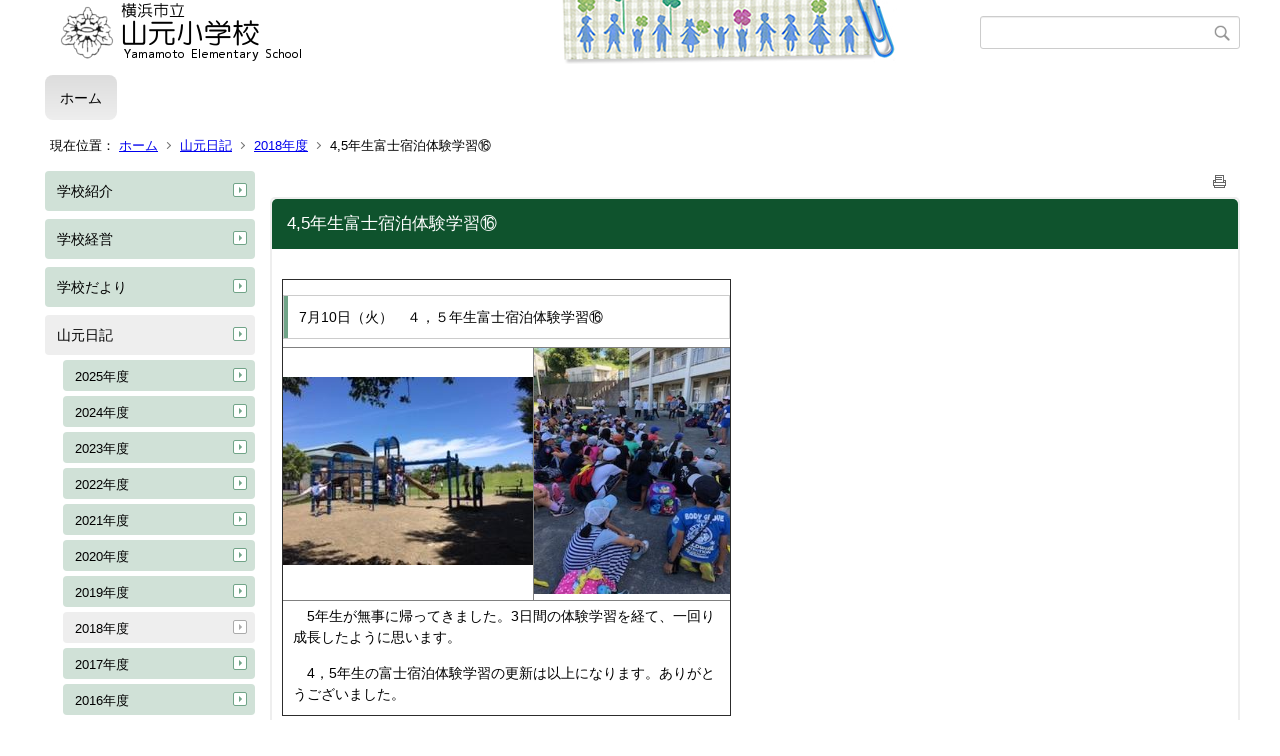

--- FILE ---
content_type: text/html;charset=UTF-8
request_url: https://www.edu.city.yokohama.lg.jp/school/es/yamamoto/index.cfm/1,3213,44,202,html
body_size: 6818
content:
<!DOCTYPE html>
<html lang="ja">
<head>

<meta http-equiv="x-ua-compatible" content="IE=edge">
<meta http-equiv="Content-Type" content="text/html; charset=UTF-8">
<meta http-equiv="Content-Script-Type" content="text/javascript">
<meta http-equiv="Content-Style-Type" content="text/css">
<meta name="viewport" content="width=device-width">


<!--[if lt IE 9]>
<script type="text/javascript" src="/school/es/yamamoto/designs/designD_green/html5.js"></script>
<style type="text/css">
article,aside,canvas,details,figcaption,figure,footer,header,hgroup,menu,nav,section,summary {display:block;}
</style>
<![endif]-->

<link id="cssMain" rel="stylesheet" type="text/css" href="/school/es/yamamoto/designs/designD_green/group.css" media="screen,print,projection,tv">

<link rel="shortcut icon" href="/school/es/yamamoto/designs/designD_green/favicon.ico">

<script type="text/javascript" src="/school/es/yamamoto/designs/designD_green/functions.js"></script>

<title>4,5年生富士宿泊体験学習⑯ - 山元小学校</title>
<meta name="copyright" content="Copyright 2026 山元小学校">
<meta name="author" content=" 山元小学校">
<meta name="description" content=" ">
<meta name="keywords" content=" ">


	<meta property="og:site_name" content="山元小学校">
	<meta property="og:title" content="4,5年生富士宿泊体験学習⑯ - 山元小学校">
	<meta property="og:description" content=" ">
	
			
			<meta property="og:url" content="https%3A%2F%2Fwww.edu.city.yokohama.lg.jp%2Fschool%2Fes%2Fyamamoto%2Findex.cfm%2F1%2C3213%2C44%2C202%2Chtml">
			<meta property="og:type" content="article">
		
	<meta property="og:image" content="https://www.edu.city.yokohama.lg.jp/school/es/yamamoto/images/og_image.png">


<link rel="stylesheet" type="text/css" href="/school/es/yamamoto/images/template/template.css">
<script type="text/javascript" src="/school/es/yamamoto/common/testemail.js"></script>

</head>
<body id="PageBody">

<div class="headerArea">
<header>
	<a name="page_top"><img src="/school/es/yamamoto/images/shim.gif" width="1" height="1" alt="ページの先頭です" title="ページの先頭です" class="voicenavi"></a>
	
	

	
	<div id="SiteTitle">
		<h1 id="TitleArea"><a href="/school/es/yamamoto/index.cfm/1,html" title="ホーム"><img src="/school/es/yamamoto/designs/designD_green/images/logo.png" alt="ホーム" id="TitleImage"></a><span class="invisible">山元小学校</span></h1>
					<form action="/school/es/yamamoto/common/search.cfm" method="post" id="SearchForm">
						<input type="hidden" name="csrfToken0" value="07420BD37A0B34FF2861D4C332C420F5D8B74C23">
						<input type="hidden" name="HomeSearch" value="yes">
						
						
							<input type="search" maxlength="255" name="Criteria" value="" class="searchInputBox" id="searchInputBox">
						
							<input type="image" name="search" src="/school/es/yamamoto/designs/designD_green/images/search.png" alt="検索" class="searchSubmitImage">
						
					</form>
				
		
		
		
		
	</div>

	
	
			
			<div id="GlobalNavigation">
				
				
				<nav id="globalPrimaryMenu">
					<h2 class="invisible">Group NAV</h2>
					<ul class="globalPrimaryMenu">
					<li class="globalPrimaryMenu" id="grp1"><a href="/school/es/yamamoto/index.cfm/1,html"  class="globalPrimaryMenuSelected" lang="ja">ホーム</a></li> 
					</ul>
				</nav>
				
		
			</div>
		
			
			<div id="BreadCrumbList">
				
				<nav class="BreadCrumbList">
					<h2 class="invisible">BreadCrumb</h2>
					<div id="drillmenuprefix">現在位置：</div> 
					
					<ul>
		
					<li><a href="/school/es/yamamoto/index.cfm/1,html">ホーム</a></li>
				
						<li><a href="/school/es/yamamoto/index.cfm/1,0,44,html">山元日記</a></li>
					
						<li><a href="/school/es/yamamoto/index.cfm/1,0,44,202,html">2018年度</a></li>
					
			<li class="current">4,5年生富士宿泊体験学習⑯</li>
		
					</ul>
				</nav>
			</div>
		
</header>
</div>


<div class="MainWrapper">

	
	
			
			<div id="Left">
				
				
			<div id="LocalNavigation">
		
			
			<nav>
				<h2 class="invisible">ホーム</h2> 
			
		<ul class="localPrimaryMenu">
	
						<li class="localPrimaryMenu" id="cat42">
							
								<a href="/school/es/yamamoto/index.cfm/1,0,42,html"  class="categoryMenu">学校紹介</a>
							
						</li>
					
						<li class="localPrimaryMenu" id="cat43">
							
								<a href="/school/es/yamamoto/index.cfm/1,0,43,html"  class="categoryMenu">学校経営</a>
							
						</li>
					
						<li class="localPrimaryMenu" id="cat52">
							
								<a href="/school/es/yamamoto/index.cfm/1,0,52,html"  class="categoryMenu">学校だより</a>
							
						</li>
					
						<li class="localPrimaryMenu" id="cat44">
							
								<a href="/school/es/yamamoto/index.cfm/1,0,44,html"  class="categoryMenuSelected">山元日記</a>
							<ul class="localSecondaryMenu">
									<li class="localSecondaryMenu" id="crg226">
										
											<a href="/school/es/yamamoto/index.cfm/1,0,44,226,html"  class="subCategoryMenu">2025年度</a>
										
									</li>
								
									<li class="localSecondaryMenu" id="crg224">
										
											<a href="/school/es/yamamoto/index.cfm/1,0,44,224,html"  class="subCategoryMenu">2024年度</a>
										
									</li>
								
									<li class="localSecondaryMenu" id="crg222">
										
											<a href="/school/es/yamamoto/index.cfm/1,0,44,222,html"  class="subCategoryMenu">2023年度</a>
										
									</li>
								
									<li class="localSecondaryMenu" id="crg217">
										
											<a href="/school/es/yamamoto/index.cfm/1,0,44,217,html"  class="subCategoryMenu">2022年度</a>
										
									</li>
								
									<li class="localSecondaryMenu" id="crg211">
										
											<a href="/school/es/yamamoto/index.cfm/1,0,44,211,html"  class="subCategoryMenu">2021年度</a>
										
									</li>
								
									<li class="localSecondaryMenu" id="crg209">
										
											<a href="/school/es/yamamoto/index.cfm/1,0,44,209,html"  class="subCategoryMenu">2020年度</a>
										
									</li>
								
									<li class="localSecondaryMenu" id="crg206">
										
											<a href="/school/es/yamamoto/index.cfm/1,0,44,206,html"  class="subCategoryMenu">2019年度</a>
										
									</li>
								
									<li class="localSecondaryMenu" id="crg202">
										
											<a href="/school/es/yamamoto/index.cfm/1,0,44,202,html"  class="subCategoryMenuSelected">2018年度</a>
										
									</li>
								
									<li class="localSecondaryMenu" id="crg198">
										
											<a href="/school/es/yamamoto/index.cfm/1,0,44,198,html"  class="subCategoryMenu">2017年度</a>
										
									</li>
								
									<li class="localSecondaryMenu" id="crg193">
										
											<a href="/school/es/yamamoto/index.cfm/1,0,44,193,html"  class="subCategoryMenu">2016年度</a>
										
									</li>
								
									<li class="localSecondaryMenu" id="crg190">
										
											<a href="/school/es/yamamoto/index.cfm/1,0,44,190,html"  class="subCategoryMenu">2015年度</a>
										
									</li>
								
									<li class="localSecondaryMenu" id="crg188">
										
											<a href="/school/es/yamamoto/index.cfm/1,0,44,188,html"  class="subCategoryMenu">2014年度</a>
										
									</li>
								</ul>
						</li>
					
						<li class="localPrimaryMenu" id="cat55">
							
								<a href="/school/es/yamamoto/index.cfm/1,0,55,html"  class="categoryMenu">教育相談</a>
							
						</li>
					
						<li class="localPrimaryMenu" id="cat45">
							
								<a href="/school/es/yamamoto/index.cfm/1,0,45,html"  class="categoryMenu">災害時の対応</a>
							
						</li>
					
						<li class="localPrimaryMenu" id="cat60">
							
								<a href="/school/es/yamamoto/index.cfm/1,0,60,html"  class="categoryMenu">研究発表会</a>
							
						</li>
					
						<li class="localPrimaryMenu" id="cat61">
							
								<a href="/school/es/yamamoto/index.cfm/1,0,61,html"  class="categoryMenu">GIGAスクール構想関連</a>
							
						</li>
					
						<li class="localPrimaryMenu" id="cat63">
							
								<a href="/school/es/yamamoto/index.cfm/1,0,63,html" title="PTAからのお知らせをアップします。" class="categoryMenu">PTAだより</a>
							
						</li>
					
		</ul>
		
		</nav>
		</div> <div id="DynamicLeft"> <p><span style="font-size: medium"> </span></p>
<h5 style="text-align: center">&nbsp;</h5>
<h4 style="text-align: center">リンク集</h4>
<p style="text-align: center"><span style="font-size: medium"><a title="横浜市教育委員会" href="http://www.city.yokohama.lg.jp/kyoiku/">横浜市教育委員会</a></span></p>
<p style="text-align: center"><a href="http://www.edu.city.yokohama.lg.jp/" title="Y・Y NET">Y・Y NET</a></p> 
		</div><!-- /DynamicLeft -->
	
				
			</div>
		
	

	
	<div id="Main">
		
		
		<div class="pageTopOption">
			
			<a href="javascript:msgWindow=window.open('/school/es/yamamoto/handlers/printcontent.cfm?GroupID=1&amp;ContentID=3213&amp;ThisPageURL=https%3A%2F%2Fwww%2Eedu%2Ecity%2Eyokohama%2Elg%2Ejp%2Fschool%2Fes%2Fyamamoto%2Findex%2Ecfm%2F1%2C3213%2C44%2C202%2Chtml&amp;EntryCode=1302', 'displayWindow', 'toolbar=no,location=no,directories=no,status=no,menubar=no,scrollbars=yes,resizable=yes,width=650,height=540').focus();" title="印刷 - 4,5年生富士宿泊体験学習⑯">
				<img src="/school/es/yamamoto/designs/designD_green/images/print.gif" align="middle" alt="印刷 - 4,5年生富士宿泊体験学習⑯" border="0">
				
			</a>
		</div>
	

			
			<div class="content">
					
					<section>
				
				<!-- Title -->
					
					<h2 class="titleOfContent">
						4,5年生富士宿泊体験学習⑯ 
					</h2>
					
				
				
				
				<div class="contentBodyBox"><div class="contentBody">
					<p>
<table cellspacing="1" cellpadding="1" width="90" border="1">
    <tbody>
        <tr>
            <td colspan="2">
            <h3>7月10日（火）　４，５年生富士宿泊体験学習⑯</h3>
            </td>
        </tr>
        <tr>
            <td><img alt="" src="/school/es/yamamoto/images/content/3213/20180710-145538.JPG" ></td>
            <td><img style="height: 246px; width: 196px" alt="" src="/school/es/yamamoto/images/content/3213/IMG_1211.jpg" ></td>
        </tr>
        <tr>
            <td colspan="2">
            <p>　5年生が無事に帰ってきました。3日間の体験学習を経て、一回り成長したように思います。</p>
            <p>　4，5年生の富士宿泊体験学習の更新は以上になります。ありがとうございました。</p>
            </td>
        </tr>
    </tbody>
</table>
</p> 
				</div></div>
				
				
						<div class="contentDate">
								
								<span class="contentDatePublished">登録日:&nbsp;<time datetime="2018-07-10">2018年7月10日</time></span> <span class="contentDateSeparater">&nbsp;/&nbsp;</span> <span class="contentDateUpdated">更新日:&nbsp;<time datetime="2018-07-10">2018年7月10日</time></span>
								
						</div>
					
					
					</section>
			</div>
		
<div class="pageBottomOption">
	
			<a href="javascript:msgWindow=window.open('/school/es/yamamoto/handlers/printcontent.cfm?GroupID=1&amp;ContentID=3213&amp;ThisPageURL=https%3A%2F%2Fwww%2Eedu%2Ecity%2Eyokohama%2Elg%2Ejp%2Fschool%2Fes%2Fyamamoto%2Findex%2Ecfm%2F1%2C3213%2C44%2C202%2Chtml&amp;EntryCode=7914', 'displayWindow', 'toolbar=no,location=no,directories=no,status=no,menubar=no,scrollbars=yes,resizable=yes,width=650,height=540').focus();" title="印刷 - 4,5年生富士宿泊体験学習⑯">
				<img src="/school/es/yamamoto/designs/designD_green/images/print.gif" align="middle" alt="印刷 - 4,5年生富士宿泊体験学習⑯" border="0">
				
			</a>
		
</div>



<div class="contextPages">
		
		<div class="contextPagesTitle">
			このカテゴリー内の他のページ
		</div>
		
	<ol class="contextPagesList">
		
					<li>
						
							<a href="/school/es/yamamoto/index.cfm/1,6618,44,202,html" >
								みんなでなかよく（１年生）
							</a>
						
					</li>
				
					<li>
						
							<a href="/school/es/yamamoto/index.cfm/1,3408,44,202,html" >
								離任式・退任式
							</a>
						
					</li>
				
					<li>
						
							<a href="/school/es/yamamoto/index.cfm/1,3405,44,202,html" >
								修了式
							</a>
						
					</li>
				
					<li>
						
							<a href="/school/es/yamamoto/index.cfm/1,3403,44,202,html" >
								卒業証書授与
							</a>
						
					</li>
				
					<li>
						
							<a href="/school/es/yamamoto/index.cfm/1,3400,44,202,html" >
								6年生を送る会
							</a>
						
					</li>
				
					<li>
						
							<a href="/school/es/yamamoto/index.cfm/1,3397,44,202,html" >
								卒業式予行練習
							</a>
						
					</li>
				
					<li>
						
							<a href="/school/es/yamamoto/index.cfm/1,3396,44,202,html" >
								卒業のお祝い
							</a>
						
					</li>
				
					<li>
						
							<a href="/school/es/yamamoto/index.cfm/1,3393,44,202,html" >
								たてわりお別れランチ
							</a>
						
					</li>
				
					<li>
						
							<a href="/school/es/yamamoto/index.cfm/1,3392,44,202,html" >
								6年生ありがとう集会
							</a>
						
					</li>
				
					<li>
						
							<a href="/school/es/yamamoto/index.cfm/1,3391,44,202,html" >
								6年生バイキング給食・感謝を伝える会
							</a>
						
					</li>
				
					<li>
						
							<a href="/school/es/yamamoto/index.cfm/1,3386,44,202,html" >
								3年生クラブ見学
							</a>
						
					</li>
				
					<li>
						
							<a href="/school/es/yamamoto/index.cfm/1,3384,44,202,html" >
								ジョイントコンサート
							</a>
						
					</li>
				
					<li>
						
							<a href="/school/es/yamamoto/index.cfm/1,3383,44,202,html" >
								学校保健委員会
							</a>
						
					</li>
				
					<li>
						
							<a href="/school/es/yamamoto/index.cfm/1,3382,44,202,html" >
								給食集会
							</a>
						
					</li>
				
					<li>
						
							<a href="/school/es/yamamoto/index.cfm/1,3381,44,202,html" >
								だんだん春に
							</a>
						
					</li>
				
					<li>
						
							<a href="/school/es/yamamoto/index.cfm/1,3379,44,202,html" >
								5年生音楽集会
							</a>
						
					</li>
				
					<li>
						
							<a href="/school/es/yamamoto/index.cfm/1,3377,44,202,html" >
								ふれあいの輪を広げる会
							</a>
						
					</li>
				
					<li>
						
							<a href="/school/es/yamamoto/index.cfm/1,3372,44,202,html" >
								幼保小交流会
							</a>
						
					</li>
				
					<li>
						
							<a href="/school/es/yamamoto/index.cfm/1,3371,44,202,html" >
								クラスポスター
							</a>
						
					</li>
				
					<li>
						
							<a href="/school/es/yamamoto/index.cfm/1,3370,44,202,html" >
								5年生区球技大会
							</a>
						
					</li>
				
					<li>
						
							<a href="/school/es/yamamoto/index.cfm/1,3367,44,202,html" >
								小中交流会
							</a>
						
					</li>
				
					<li>
						
							<a href="/school/es/yamamoto/index.cfm/1,3366,44,202,html" >
								あいさつ運動
							</a>
						
					</li>
				
					<li>
						
							<a href="/school/es/yamamoto/index.cfm/1,3364,44,202,html" >
								書き初め大会
							</a>
						
					</li>
				
					<li>
						
							<a href="/school/es/yamamoto/index.cfm/1,3362,44,202,html" >
								2019年が始まりました
							</a>
						
					</li>
				
					<li>
						
							<a href="/school/es/yamamoto/index.cfm/1,3350,44,202,html" >
								森林公園チューリップ球根植え
							</a>
						
					</li>
				
					<li>
						
							<a href="/school/es/yamamoto/index.cfm/1,3349,44,202,html" >
								年賀状の書き方教室
							</a>
						
					</li>
				
					<li>
						
							<a href="/school/es/yamamoto/index.cfm/1,3347,44,202,html" >
								避難訓練
							</a>
						
					</li>
				
					<li>
						
							<a href="/school/es/yamamoto/index.cfm/1,3334,44,202,html" >
								個別支援級宿泊学習⑥
							</a>
						
					</li>
				
					<li>
						
							<a href="/school/es/yamamoto/index.cfm/1,3332,44,202,html" >
								個別支援級宿泊学習⑤
							</a>
						
					</li>
				
					<li>
						
							<a href="/school/es/yamamoto/index.cfm/1,3330,44,202,html" >
								個別支援級宿泊学習④
							</a>
						
					</li>
				
					<li>
						
							<a href="/school/es/yamamoto/index.cfm/1,3329,44,202,html" >
								個別支援級宿泊学習③
							</a>
						
					</li>
				
					<li>
						
							<a href="/school/es/yamamoto/index.cfm/1,3327,44,202,html" >
								個別支援級宿泊学習②
							</a>
						
					</li>
				
					<li>
						
							<a href="/school/es/yamamoto/index.cfm/1,3322,44,202,html" >
								個別支援級宿泊学習①
							</a>
						
					</li>
				
					<li>
						
							<a href="/school/es/yamamoto/index.cfm/1,3321,44,202,html" >
								2年生大池公園遠足
							</a>
						
					</li>
				
					<li>
						
							<a href="/school/es/yamamoto/index.cfm/1,3320,44,202,html" >
								サイエンスクラブ
							</a>
						
					</li>
				
					<li>
						
							<a href="/school/es/yamamoto/index.cfm/1,3317,44,202,html" >
								就学時健診
							</a>
						
					</li>
				
					<li>
						
							<a href="/school/es/yamamoto/index.cfm/1,3316,44,202,html" >
								6年生音楽集会
							</a>
						
					</li>
				
					<li>
						
							<a href="/school/es/yamamoto/index.cfm/1,3315,44,202,html" >
								研究発表会
							</a>
						
					</li>
				
					<li>
						
							<a href="/school/es/yamamoto/index.cfm/1,3314,44,202,html" >
								あいさつ運動
							</a>
						
					</li>
				
					<li>
						
							<a href="/school/es/yamamoto/index.cfm/1,3306,44,202,html" >
								たてわりグループピクニック
							</a>
						
					</li>
				
					<li>
						
							<a href="/school/es/yamamoto/index.cfm/1,3304,44,202,html" >
								3年生区音楽会
							</a>
						
					</li>
				
					<li>
						
							<a href="/school/es/yamamoto/index.cfm/1,3303,44,202,html" >
								ぐるぐる展表彰
							</a>
						
					</li>
				
					<li>
						
							<a href="/school/es/yamamoto/index.cfm/1,3300,44,202,html" >
								1年生ベイスターズ野球教室
							</a>
						
					</li>
				
					<li>
						
							<a href="/school/es/yamamoto/index.cfm/1,3298,44,202,html" >
								3年生いちば食育教室
							</a>
						
					</li>
				
					<li>
						
							<a href="/school/es/yamamoto/index.cfm/1,3296,44,202,html" >
								6年生市体育大会
							</a>
						
					</li>
				
					<li>
						
							<a href="/school/es/yamamoto/index.cfm/1,3292,44,202,html" >
								6年生体育大会演技披露
							</a>
						
					</li>
				
					<li>
						
							<a href="/school/es/yamamoto/index.cfm/1,3291,44,202,html" >
								4年生音楽集会
							</a>
						
					</li>
				
					<li>
						
							<a href="/school/es/yamamoto/index.cfm/1,3274,44,202,html" >
								地区運動会
							</a>
						
					</li>
				
					<li>
						
							<a href="/school/es/yamamoto/index.cfm/1,3273,44,202,html" >
								1年生野毛山動物園遠足
							</a>
						
					</li>
				
					<li>
						
							<a href="/school/es/yamamoto/index.cfm/1,3272,44,202,html" >
								1年生森林公園探検
							</a>
						
					</li>
				
					<li>
						
							<a href="/school/es/yamamoto/index.cfm/1,3271,44,202,html" >
								後期始業式
							</a>
						
					</li>
				
					<li>
						
							<a href="/school/es/yamamoto/index.cfm/1,3269,44,202,html" >
								前期終業式
							</a>
						
					</li>
				
					<li>
						
							<a href="/school/es/yamamoto/index.cfm/1,3267,44,202,html" >
								5年生ふれあいコンサート
							</a>
						
					</li>
				
					<li>
						
							<a href="/school/es/yamamoto/index.cfm/1,3258,44,202,html" >
								総合防災訓練
							</a>
						
					</li>
				
					<li>
						
							<a href="/school/es/yamamoto/index.cfm/1,3251,44,202,html" >
								新テトラパック回収ボックス
							</a>
						
					</li>
				
					<li>
						
							<a href="/school/es/yamamoto/index.cfm/1,3248,44,202,html" >
								1年生音楽集会
							</a>
						
					</li>
				
					<li>
						
							<a href="/school/es/yamamoto/index.cfm/1,3247,44,202,html" >
								あいさつ運動
							</a>
						
					</li>
				
					<li>
						
							<a href="/school/es/yamamoto/index.cfm/1,3242,44,202,html" >
								個別級小中交流会
							</a>
						
					</li>
				
					<li>
						
							<a href="/school/es/yamamoto/index.cfm/1,3240,44,202,html" >
								プール納め
							</a>
						
					</li>
				
					<li>
						
							<a href="/school/es/yamamoto/index.cfm/1,3238,44,202,html" >
								1，2年生出張動物園
							</a>
						
					</li>
				
					<li>
						
							<a href="/school/es/yamamoto/index.cfm/1,3235,44,202,html" >
								中区子ども会議
							</a>
						
					</li>
				
					<li>
						
							<a href="/school/es/yamamoto/index.cfm/1,3234,44,202,html" >
								夏休み作品展
							</a>
						
					</li>
				
					<li>
						
							<a href="/school/es/yamamoto/index.cfm/1,3230,44,202,html" >
								夏休みが明けて
							</a>
						
					</li>
				
					<li>
						
							<a href="/school/es/yamamoto/index.cfm/1,3229,44,202,html" >
								市水泳大会
							</a>
						
					</li>
				
					<li>
						
							<a href="/school/es/yamamoto/index.cfm/1,3224,44,202,html" >
								中区水泳大会
							</a>
						
					</li>
				
					<li>
						
							<a href="/school/es/yamamoto/index.cfm/1,3219,44,202,html" >
								2年生音楽集会
							</a>
						
					</li>
				
					<li>
						
							<a href="/school/es/yamamoto/index.cfm/1,3217,44,202,html" >
								横浜子ども会議
							</a>
						
					</li>
				
					<li>
						
							<a href="/school/es/yamamoto/index.cfm/1,3216,44,202,html" >
								夏本番
							</a>
						
					</li>
				
					<li>
						
							<a href="/school/es/yamamoto/index.cfm/1,3215,44,202,html" >
								1年生とうもろこしの皮むき
							</a>
						
					</li>
				
					<li class="current">4,5年生富士宿泊体験学習⑯</li>
				
					<li>
						
							<a href="/school/es/yamamoto/index.cfm/1,3211,44,202,html" >
								4,5年生富士宿泊体験学習⑮
							</a>
						
					</li>
				
					<li>
						
							<a href="/school/es/yamamoto/index.cfm/1,3208,44,202,html" >
								4,5年生富士宿泊体験学習⑭
							</a>
						
					</li>
				
					<li>
						
							<a href="/school/es/yamamoto/index.cfm/1,3205,44,202,html" >
								4,5年生富士宿泊体験学習⑬
							</a>
						
					</li>
				
					<li>
						
							<a href="/school/es/yamamoto/index.cfm/1,3204,44,202,html" >
								4,5年生富士宿泊体験学習⑫
							</a>
						
					</li>
				
					<li>
						
							<a href="/school/es/yamamoto/index.cfm/1,3202,44,202,html" >
								4,5年生富士宿泊体験学習⑪
							</a>
						
					</li>
				
					<li>
						
							<a href="/school/es/yamamoto/index.cfm/1,3200,44,202,html" >
								4,5年生富士宿泊体験学習⑩
							</a>
						
					</li>
				
					<li>
						
							<a href="/school/es/yamamoto/index.cfm/1,3195,44,202,html" >
								4,5年生富士宿泊体験学習⑨
							</a>
						
					</li>
				
					<li>
						
							<a href="/school/es/yamamoto/index.cfm/1,3194,44,202,html" >
								4,5年生富士宿泊体験学習⑧
							</a>
						
					</li>
				
					<li>
						
							<a href="/school/es/yamamoto/index.cfm/1,3191,44,202,html" >
								4,5年生富士宿泊体験学習⑦
							</a>
						
					</li>
				
					<li>
						
							<a href="/school/es/yamamoto/index.cfm/1,3189,44,202,html" >
								4,5年生富士宿泊体験学習⑥
							</a>
						
					</li>
				
					<li>
						
							<a href="/school/es/yamamoto/index.cfm/1,3188,44,202,html" >
								4,5年生富士宿泊体験学習⑤
							</a>
						
					</li>
				
					<li>
						
							<a href="/school/es/yamamoto/index.cfm/1,3187,44,202,html" >
								4,5年生富士宿泊体験学習④
							</a>
						
					</li>
				
					<li>
						
							<a href="/school/es/yamamoto/index.cfm/1,3185,44,202,html" >
								4,5年生富士宿泊体験学習③
							</a>
						
					</li>
				
					<li>
						
							<a href="/school/es/yamamoto/index.cfm/1,3183,44,202,html" >
								4,5年生富士宿泊体験学習②
							</a>
						
					</li>
				
					<li>
						
							<a href="/school/es/yamamoto/index.cfm/1,3181,44,202,html" >
								4,5年生富士宿泊体験学習①
							</a>
						
					</li>
				
					<li>
						
							<a href="/school/es/yamamoto/index.cfm/1,3171,44,202,html" >
								1年生親子給食会
							</a>
						
					</li>
				
					<li>
						
							<a href="/school/es/yamamoto/index.cfm/1,3170,44,202,html" >
								スピーチコンテスト発表
							</a>
						
					</li>
				
					<li>
						
							<a href="/school/es/yamamoto/index.cfm/1,3163,44,202,html" >
								6年　片品日光修学旅行⑬
							</a>
						
					</li>
				
					<li>
						
							<a href="/school/es/yamamoto/index.cfm/1,3159,44,202,html" >
								6年　片品日光修学旅行⑫
							</a>
						
					</li>
				
					<li>
						
							<a href="/school/es/yamamoto/index.cfm/1,3155,44,202,html" >
								6年　片品日光修学旅行⑪
							</a>
						
					</li>
				
					<li>
						
							<a href="/school/es/yamamoto/index.cfm/1,3152,44,202,html" >
								6年　片品日光修学旅行⑩
							</a>
						
					</li>
				
					<li>
						
							<a href="/school/es/yamamoto/index.cfm/1,3151,44,202,html" >
								6年　片品日光修学旅行⑨
							</a>
						
					</li>
				
					<li>
						
							<a href="/school/es/yamamoto/index.cfm/1,3149,44,202,html" >
								6年　片品日光修学旅行⑧
							</a>
						
					</li>
				
					<li>
						
							<a href="/school/es/yamamoto/index.cfm/1,3147,44,202,html" >
								6年　片品日光修学旅行⑦
							</a>
						
					</li>
				
					<li>
						
							<a href="/school/es/yamamoto/index.cfm/1,3136,44,202,html" >
								6年　片品日光修学旅行⑥
							</a>
						
					</li>
				
					<li>
						
							<a href="/school/es/yamamoto/index.cfm/1,3125,44,202,html" >
								6年　片品日光修学旅行⑤
							</a>
						
					</li>
				
					<li>
						
							<a href="/school/es/yamamoto/index.cfm/1,3120,44,202,html" >
								6年　片品日光修学旅行④
							</a>
						
					</li>
				
					<li>
						
							<a href="/school/es/yamamoto/index.cfm/1,3110,44,202,html" >
								6年　片品日光修学旅行③
							</a>
						
					</li>
				
					<li>
						
							<a href="/school/es/yamamoto/index.cfm/1,3089,44,202,html" >
								6年　片品日光修学旅行②
							</a>
						
					</li>
				
					<li>
						
							<a href="/school/es/yamamoto/index.cfm/1,3086,44,202,html" >
								6年　片品日光修学旅行①
							</a>
						
					</li>
				
					<li>
						
							<a href="/school/es/yamamoto/index.cfm/1,3068,44,202,html" >
								不審者対応訓練
							</a>
						
					</li>
				
					<li>
						
							<a href="/school/es/yamamoto/index.cfm/1,3067,44,202,html" >
								創立記念式
							</a>
						
					</li>
				
					<li>
						
							<a href="/school/es/yamamoto/index.cfm/1,3066,44,202,html" >
								学校保健委員会
							</a>
						
					</li>
				
					<li>
						
							<a href="/school/es/yamamoto/index.cfm/1,3065,44,202,html" >
								たてわりミニピクニック
							</a>
						
					</li>
				
					<li>
						
							<a href="/school/es/yamamoto/index.cfm/1,3064,44,202,html" >
								プール開き集会
							</a>
						
					</li>
				
					<li>
						
							<a href="/school/es/yamamoto/index.cfm/1,3060,44,202,html" >
								6年生歴史博物館見学
							</a>
						
					</li>
				
					<li>
						
							<a href="/school/es/yamamoto/index.cfm/1,3057,44,202,html" >
								梅雨
							</a>
						
					</li>
				
					<li>
						
							<a href="/school/es/yamamoto/index.cfm/1,3055,44,202,html" >
								あいさつ運動
							</a>
						
					</li>
				
					<li>
						
							<a href="/school/es/yamamoto/index.cfm/1,3054,44,202,html" >
								体力テスト
							</a>
						
					</li>
				
					<li>
						
							<a href="/school/es/yamamoto/index.cfm/1,3051,44,202,html" >
								応援団解散式
							</a>
						
					</li>
				
					<li>
						
							<a href="/school/es/yamamoto/index.cfm/1,3044,44,202,html" >
								運動会
							</a>
						
					</li>
				
					<li>
						
							<a href="/school/es/yamamoto/index.cfm/1,3043,44,202,html" >
								運動会前日準備
							</a>
						
					</li>
				
					<li>
						
							<a href="/school/es/yamamoto/index.cfm/1,3031,44,202,html" >
								運動会全体練習
							</a>
						
					</li>
				
					<li>
						
							<a href="/school/es/yamamoto/index.cfm/1,3030,44,202,html" >
								1年生交通安全教室
							</a>
						
					</li>
				
					<li>
						
							<a href="/school/es/yamamoto/index.cfm/1,3029,44,202,html" >
								草取り集会
							</a>
						
					</li>
				
					<li>
						
							<a href="/school/es/yamamoto/index.cfm/1,3028,44,202,html" >
								梅ジュース作り
							</a>
						
					</li>
				
					<li>
						
							<a href="/school/es/yamamoto/index.cfm/1,3027,44,202,html" >
								学校たんけんスタンプラリー
							</a>
						
					</li>
				
					<li>
						
							<a href="/school/es/yamamoto/index.cfm/1,3026,44,202,html" >
								たてわりよろしくランチ
							</a>
						
					</li>
				
					<li>
						
							<a href="/school/es/yamamoto/index.cfm/1,3025,44,202,html" >
								応援集会
							</a>
						
					</li>
				
					<li>
						
							<a href="/school/es/yamamoto/index.cfm/1,3023,44,202,html" >
								応援団
							</a>
						
					</li>
				
					<li>
						
							<a href="/school/es/yamamoto/index.cfm/1,3022,44,202,html" >
								運動会実行委員
							</a>
						
					</li>
				
					<li>
						
							<a href="/school/es/yamamoto/index.cfm/1,3020,44,202,html" >
								運動会練習
							</a>
						
					</li>
				
					<li>
						
							<a href="/school/es/yamamoto/index.cfm/1,3019,44,202,html" >
								応援団団結式
							</a>
						
					</li>
				
					<li>
						
							<a href="/school/es/yamamoto/index.cfm/1,3018,44,202,html" >
								クラブ活動
							</a>
						
					</li>
				
					<li>
						
							<a href="/school/es/yamamoto/index.cfm/1,3017,44,202,html" >
								1年生学校たんけん
							</a>
						
					</li>
				
					<li>
						
							<a href="/school/es/yamamoto/index.cfm/1,3016,44,202,html" >
								全校朝会
							</a>
						
					</li>
				
					<li>
						
							<a href="/school/es/yamamoto/index.cfm/1,3007,44,202,html" >
								代表委員会
							</a>
						
					</li>
				
					<li>
						
							<a href="/school/es/yamamoto/index.cfm/1,3005,44,202,html" >
								1年生を迎える会
							</a>
						
					</li>
				
					<li>
						
							<a href="/school/es/yamamoto/index.cfm/1,3003,44,202,html" >
								引き取り下校訓練
							</a>
						
					</li>
				
					<li>
						
							<a href="/school/es/yamamoto/index.cfm/1,3002,44,202,html" >
								お話の会
							</a>
						
					</li>
				
					<li>
						
							<a href="/school/es/yamamoto/index.cfm/1,3001,44,202,html" >
								1年生森林公園春探し
							</a>
						
					</li>
				
					<li>
						
							<a href="/school/es/yamamoto/index.cfm/1,3000,44,202,html" >
								委員会活動
							</a>
						
					</li>
				
					<li>
						
							<a href="/school/es/yamamoto/index.cfm/1,2999,44,202,html" >
								給食スタート
							</a>
						
					</li>
				
					<li>
						
							<a href="/school/es/yamamoto/index.cfm/1,2989,44,202,html" >
								入学式
							</a>
						
					</li>
				
					<li>
						
							<a href="/school/es/yamamoto/index.cfm/1,2988,44,202,html" >
								着任式・始業式
							</a>
						
					</li>
				
					<li>
						
							<a href="/school/es/yamamoto/index.cfm/1,2987,44,202,html" >
								新年度準備
							</a>
						
					</li>
				
	</ol>
</div>

<!-- AssetNow ::: End page content -->




</div><!-- /id="Main"> -->




</div>




	<div class="footerArea">
		<footer>
			
		<nav id="SiteNavigation">
			<h2 class="invisible">Site Navigation</h2>
			<ul class="footer">
				
					<li><h2>山元小学校</h2></li>
					
							<li>
								
									<a href="/school/es/yamamoto/index.cfm/1,1200,2,html" >プライバシーポリシー</a>
								
							</li>
						
							<li>
								
									<a href="/school/es/yamamoto/index.cfm/1,1197,2,html" >著作権情報</a>
								
							</li>
						
					<li>
						
							<a href="/school/es/yamamoto/index.cfm?sitemap=1,3213,44,202,html">サイトマップ</a>
						
					</li>
				
			</ul>
		</nav>
		
		</footer>
	</div>


</body>
</html>